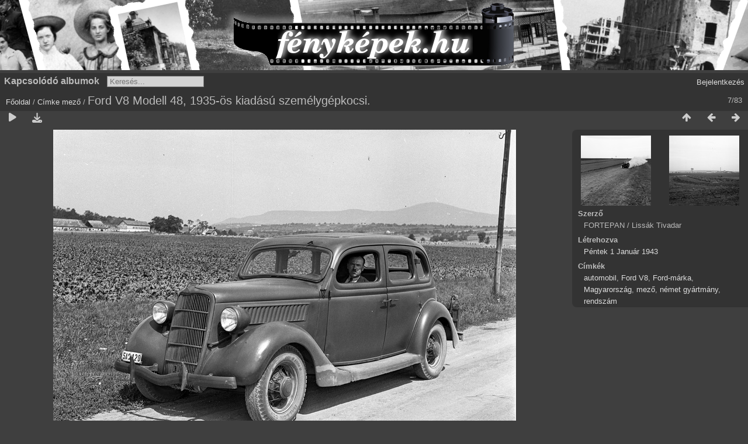

--- FILE ---
content_type: text/html; charset=utf-8
request_url: https://xn--fotk-sqa.hu/picture.php?/25011/tags/194-mezo
body_size: 3397
content:
<!DOCTYPE html>
<html lang=hu dir=ltr>
<head>
<title>Ford V8 Modell 48, 1935-ös kiadású személygépkocsi.</title>
<link rel="shortcut icon" type="image/x-icon" href="themes/default/icon/favicon.ico">
<link rel="stylesheet" type="text/css" href="themes/modus/css/open-sans/open-sans.css"> <link rel="stylesheet" type="text/css" href="_data/combined/77bij8.css"><link rel=canonical href="picture.php?/25011">
<meta name=viewport content="width=device-width,initial-scale=1">
<script>if(document.documentElement.offsetWidth>1270)document.documentElement.className='wide'</script>

<meta name="generator" content="Piwigo (aka PWG), see piwigo.org">

<meta name="author" content="FORTEPAN / Lissák Tivadar">
<meta name="keywords" content="automobil, Ford V8, Ford-márka, Magyarország, mező, német gyártmány, rendszám">
<meta name="description" content="Ford V8 Modell 48, 1935-ös kiadású személygépkocsi. - fotok_43316.jpg">


</head>

<body id=thePicturePage class="section-tags tag-194 image-25011  modus-withPageBanner" data-infos='{"section":"tags","tag_ids":["194"],"image_id":"25011"}'>
<div id="theHeader"><div style="background: #D4D4D4 url('/fenykepek_bw_3000x120.png') no-repeat center top; margin-bottom:5px; width:100%; height:120px;">
<a href="/" style="width:320px; height:120px; margin: 0 auto; display:block;">&nbsp;</a>
</div></div>


<aside id=menubar>
		<dl id=mbRelatedCategories>
<dt>
	Kapcsolódó albumok
</dt>
<dd>
  <ul>
    <li>
      <a href="index.php?/category/73" rel="nofollow">1909</a>
      <span class="badge" title="2 kép">2</span>
      </li>
    
    <li>
      <a href="index.php?/category/33" rel="nofollow">1911</a>
      <span class="badge" title="2 kép">2</span>
      </li>
    
    <li>
      <a href="index.php?/category/34" rel="nofollow">1912</a>
      <span class="badge" title="3 kép">3</span>
      </li>
    
    <li>
      <a href="index.php?/category/89" rel="nofollow">1915</a>
      <span class="badge" title="6 kép">6</span>
      </li>
    
    <li>
      <a href="index.php?/category/26" rel="nofollow">1916</a>
      <span class="badge" title="3 kép">3</span>
      </li>
    
    <li>
      <a href="index.php?/category/83" rel="nofollow">1918</a>
      <span class="badge" title="3 kép">3</span>
      </li>
    
    <li>
      <a href="index.php?/category/31" rel="nofollow">1924</a>
      <span class="badge" title="3 kép">3</span>
      </li>
    
    <li>
      <a href="index.php?/category/92" rel="nofollow">1927</a>
      <span class="badge" title="3 kép">3</span>
      </li>
    
    <li>
      <a href="index.php?/category/13" rel="nofollow">1930</a>
      <span class="badge" title="4 kép">4</span>
      </li>
    
    <li>
      <a href="index.php?/category/10" rel="nofollow">1931</a>
      <span class="badge" title="3 kép">3</span>
      </li>
    
    <li>
      <a href="index.php?/category/72" rel="nofollow">1933</a>
      <span class="badge" title="2 kép">2</span>
      </li>
    
    <li>
      <a href="index.php?/category/16" rel="nofollow">1934</a>
      <span class="badge" title="4 kép">4</span>
      </li>
    
    <li>
      <a href="index.php?/category/84" rel="nofollow">1935</a>
      <span class="badge" title="3 kép">3</span>
      </li>
    
    <li>
      <a href="index.php?/category/67" rel="nofollow">1936</a>
      <span class="badge" title="2 kép">2</span>
      </li>
    
    <li>
      <a href="index.php?/category/6" rel="nofollow">1937</a>
      <span class="badge" title="3 kép">3</span>
      </li>
    
    <li>
      <a href="index.php?/category/54" rel="nofollow">1941</a>
      <span class="badge" title="3 kép">3</span>
      </li>
    
    <li>
      <a href="index.php?/category/79" rel="nofollow">1943</a>
      <span class="badge" title="3 kép">3</span>
      </li>
    
    <li>
      <a href="index.php?/category/66" rel="nofollow">1948</a>
      <span class="badge" title="2 kép">2</span>
      </li>
    
    <li>
      <a href="index.php?/category/49" rel="nofollow">1953</a>
      <span class="badge" title="2 kép">2</span>
      </li>
    
    <li>
      <a href="index.php?/category/78" rel="nofollow">1955</a>
      <span class="badge" title="2 kép">2</span>
  </li></ul>
</dd>
	</dl>
	<dl style="float:none">
	<form style="margin:0;display:inline" action="qsearch.php" method=get id=quicksearch onsubmit="return this.q.value!='';">
		<input type="text" name=q id=qsearchInput placeholder="Keresés..." >
	</form>
</dl>
<dl style="float:right;margin-top:3px">
	<dt style="font-size:100%;font-weight:normal;padding-left:15px"><a href="identification.php" rel=nofollow>Bejelentkezés</a></dt>
	<dd style="right:0">
		<ul>
		<li><a href="identification.php" rel="nofollow">Bejelentkezés</a></li>
		<li><a href="register.php" title="Új regisztráció" rel="nofollow">Regisztráció</a></li>
		<li><a href="password.php" title="Elfelejtette a jelszavát?" rel="nofollow">Elfelejtette a jelszavát?</a></li>
		</ul>
<form method=post action="identification.php" id=quickconnect><fieldset><legend>Gyors kapcsolódás</legend><p><label for=userX>Felhasználónév</label><br><input type=text name=username id=userX value="" style="width:99%"></p><p><label for=passX>Jelszó</label><br><input type=password name=password id=passX style="width:99%"></p><p><label>Jegyezz meg&nbsp;<input type=checkbox name=remember_me value=1></label></p><p><input type=hidden name=redirect value="%2Fpicture.php%3F%2F25011%2Ftags%2F194-mezo"><input type=submit name=login value="Küldés"></p></fieldset></form>
	</dd>
</dl>

</aside>
<a id="menuSwitcher" class="pwg-button" title="Menü"><span class="pwg-icon pwg-icon-menu"></span></a>

<div id="content" class="contentWithMenu">



<div class=titrePage id=imageHeaderBar><div class="imageNumber">7/83</div>
	<div class="browsePath">
		<a href="/">Főoldal</a> / <a href="tags.php" title="Lehetséges címkék">Címke</a> <a href="index.php?/tags/194-mezo" title="A címkéhez kapcsolódó képek">mező</a><span class="browsePathSeparator"> / </span><h2>Ford V8 Modell 48, 1935-ös kiadású személygépkocsi.</h2>
	</div>
</div>

<div id="imageToolBar">

<div class="navigationButtons">
<a href="index.php?/tags/194-mezo" title="Bélyegképek" class="pwg-state-default pwg-button"><span class="pwg-icon pwg-icon-arrow-n"></span><span class="pwg-button-text">Bélyegképek</span></a><a href="picture.php?/25251/tags/194-mezo" title="Előző : a község külterülete." class="pwg-state-default pwg-button"><span class="pwg-icon pwg-icon-arrow-w"></span><span class="pwg-button-text">Előző</span></a><a href="picture.php?/38523/tags/194-mezo" title="Következő : látkép a vasúttól észak felé, háttérben a cukorgyár." class="pwg-state-default pwg-button pwg-button-icon-right"><span class="pwg-icon pwg-icon-arrow-e"></span><span class="pwg-button-text">Következő</span></a></div>

<div class=actionButtonsWrapper><a id=imageActionsSwitch class=pwg-button><span class="pwg-icon pwg-icon-ellipsis"></span></a><div class="actionButtons">
<a href="picture.php?/25011/tags/194-mezo&amp;slideshow=" title="Diavetítés" class="pwg-state-default pwg-button" rel="nofollow"><span class="pwg-icon pwg-icon-slideshow"></span><span class="pwg-button-text">Diavetítés</span></a><a id="downloadSwitchLink" href="action.php?id=25011&amp;part=e&amp;download" title="Képfájl letöltése" class="pwg-state-default pwg-button" rel="nofollow"><span class="pwg-icon pwg-icon-save"></span><span class="pwg-button-text">letöltés</span></a> </div></div>
</div>
<div id="theImageAndInfos">
<div id="theImage">


<noscript><img src="_data/i/galleries/1943/fotok_43316-me.jpg" width="792" height="590" alt="fotok_43316.jpg" id="theMainImage" usemap="#mapmedium" title="Ford V8 Modell 48, 1935-ös kiadású személygépkocsi." itemprop=contentURL></noscript>

  <img class="file-ext-jpg path-ext-jpg" src="_data/i/galleries/1943/fotok_43316-me.jpg"width="792" height="590" alt="fotok_43316.jpg" id="theMainImage" usemap="#mapmedium" title="Ford V8 Modell 48, 1935-ös kiadású személygépkocsi.">
  

<map name="mapmedium"><area shape=rect coords="0,0,198,590" href="picture.php?/25251/tags/194-mezo" title="Előző : a község külterülete." alt="a község külterülete."><area shape=rect coords="198,0,591,147" href="index.php?/tags/194-mezo" title="Bélyegképek" alt="Bélyegképek"><area shape=rect coords="595,0,792,590" href="picture.php?/38523/tags/194-mezo" title="Következő : látkép a vasúttól észak felé, háttérben a cukorgyár." alt="látkép a vasúttól észak felé, háttérben a cukorgyár."></map>

<p class="imageComment">Ford V8 Modell 48, 1935-ös kiadású személygépkocsi.</p>

</div><div id="infoSwitcher"></div><div id="imageInfos">
	<div class="navThumbs">
			<a class="navThumb" id="linkPrev" href="picture.php?/25251/tags/194-mezo" title="Előző : a község külterülete." rel="prev">
				<span class="thumbHover prevThumbHover"></span>
        <img class="" src="_data/i/galleries/1943/fotok_43556-sq.jpg" alt="a község külterülete.">
			</a>
			<a class="navThumb" id="linkNext" href="picture.php?/38523/tags/194-mezo" title="Következő : látkép a vasúttól észak felé, háttérben a cukorgyár." rel="next">
				<span class="thumbHover nextThumbHover"></span>
				<img class="" src="_data/i/galleries/1941/fotok_42519-sq.jpg" alt="látkép a vasúttól észak felé, háttérben a cukorgyár.">
			</a>
	</div>

<dl id="standard" class="imageInfoTable">
<div id="Author" class="imageInfo"><dt>Szerző</dt><dd>FORTEPAN / Lissák Tivadar</dd></div><div id="datecreate" class="imageInfo"><dt>Létrehozva</dt><dd><a href="index.php?/created-monthly-list-1943-01-01" rel="nofollow">Péntek 1 Január 1943</a></dd></div><div id="Tags" class="imageInfo"><dt>Címkék</dt><dd><a href="index.php?/tags/6-automobil">automobil</a>, <a href="index.php?/tags/3692-ford_v8">Ford V8</a>, <a href="index.php?/tags/445-ford_marka">Ford-márka</a>, <a href="index.php?/tags/4977-magyarorszag">Magyarország</a>, <a href="index.php?/tags/194-mezo">mező</a>, <a href="index.php?/tags/219-nemet_gyartmany">német gyártmány</a>, <a href="index.php?/tags/350-rendszam">rendszám</a></dd></div>

</dl>

</div>
</div>


</div>
<div id="copyright">
	Az oldal motorja:	<a href="https://piwigo.org">Piwigo</a>
	
<script type="text/javascript" src="_data/combined/1pdvdci.js"></script>
<script type="text/javascript">//<![CDATA[

RVAS = {
derivatives: [
{w:792,h:590,url:'_data/i/galleries/1943/fotok_43316-me.jpg',type:'medium'}],
cp: '/'
}
rvas_choose();
var h = jQuery("#theHeader div.banner").css("height");
		var d = jQuery("#menuSwitcher").css("padding-top");

		jQuery(document).ready(function(){
			if( jQuery('#theHeader div.banner').is(':visible') && jQuery("body").css("display") == "flex"){
				jQuery("#menuSwitcher").css("padding-top",parseInt(h)+parseInt(d));
			};
		});
document.onkeydown = function(e){e=e||window.event;if (e.altKey) return true;var target=e.target||e.srcElement;if (target && target.type) return true;	var keyCode=e.keyCode||e.which, docElem=document.documentElement, url;switch(keyCode){case 63235: case 39: if (e.ctrlKey || docElem.scrollLeft==docElem.scrollWidth-docElem.clientWidth)url="picture.php?/38523/tags/194-mezo"; break;case 63234: case 37: if (e.ctrlKey || docElem.scrollLeft==0)url="picture.php?/25251/tags/194-mezo"; break;case 36: if (e.ctrlKey)url="picture.php?/1170/tags/194-mezo"; break;case 35: if (e.ctrlKey)url="picture.php?/14442/tags/194-mezo"; break;case 38: if (e.ctrlKey)url="index.php?/tags/194-mezo"; break;}if (url) {window.location=url.replace("&amp;","&"); return false;}return true;}
//]]></script>
<script type="text/javascript">
(function() {
var s,after = document.getElementsByTagName('script')[document.getElementsByTagName('script').length-1];
s=document.createElement('script'); s.type='text/javascript'; s.async=true; s.src='_data/combined/1c29wwh.js';
after = after.parentNode.insertBefore(s, after);
})();
</script>
</div></body>
</html>